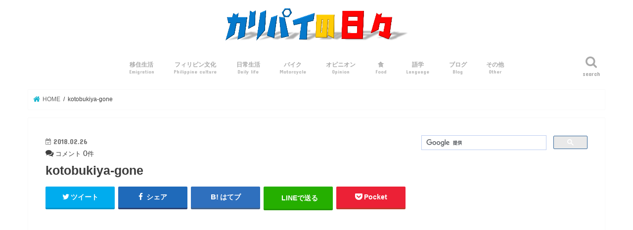

--- FILE ---
content_type: text/html; charset=UTF-8
request_url: https://www.life.legendary-kalipay.com/kotobukiya-gone/
body_size: 13994
content:
<!doctype html>
<html lang="ja">

<head>
<meta charset="utf-8">
<meta http-equiv="X-UA-Compatible" content="IE=edge">
<title>  kotobukiya-gone | カリパイの日々</title>
<meta name="HandheldFriendly" content="True">
<meta name="MobileOptimized" content="320">
<meta name="viewport" content="width=device-width, initial-scale=1"/>


<link rel="pingback" href="https://www.life.legendary-kalipay.com/xmlrpc.php">

<!--[if IE]>
<![endif]-->

<!-- GAタグ -->
<script>
  (function(i,s,o,g,r,a,m){i['GoogleAnalyticsObject']=r;i[r]=i[r]||function(){
  (i[r].q=i[r].q||[]).push(arguments)},i[r].l=1*new Date();a=s.createElement(o),
  m=s.getElementsByTagName(o)[0];a.async=1;a.src=g;m.parentNode.insertBefore(a,m)
  })(window,document,'script','//www.google-analytics.com/analytics.js','ga');

  ga('create', 'UA-93755115-2', 'auto');
  ga('send', 'pageview');

</script>

<script async src="//pagead2.googlesyndication.com/pagead/js/adsbygoogle.js"></script>
<script>
     (adsbygoogle = window.adsbygoogle || []).push({
          google_ad_client: "ca-pub-7884061056634865",
          enable_page_level_ads: true
     });
</script>
<meta name='robots' content='max-image-preview:large' />
<link rel='dns-prefetch' href='//ajax.googleapis.com' />
<link rel='dns-prefetch' href='//fonts.googleapis.com' />
<link rel='dns-prefetch' href='//maxcdn.bootstrapcdn.com' />
<link rel='dns-prefetch' href='//s.w.org' />
<link rel="alternate" type="application/rss+xml" title="カリパイの日々 &raquo; フィード" href="https://www.life.legendary-kalipay.com/feed/" />
<link rel="alternate" type="application/rss+xml" title="カリパイの日々 &raquo; コメントフィード" href="https://www.life.legendary-kalipay.com/comments/feed/" />
<link rel="alternate" type="application/rss+xml" title="カリパイの日々 &raquo; kotobukiya-gone のコメントのフィード" href="https://www.life.legendary-kalipay.com/feed/?attachment_id=5124" />
		<script type="text/javascript">
			window._wpemojiSettings = {"baseUrl":"https:\/\/s.w.org\/images\/core\/emoji\/13.0.1\/72x72\/","ext":".png","svgUrl":"https:\/\/s.w.org\/images\/core\/emoji\/13.0.1\/svg\/","svgExt":".svg","source":{"concatemoji":"https:\/\/www.life.legendary-kalipay.com\/wp-includes\/js\/wp-emoji-release.min.js"}};
			!function(e,a,t){var n,r,o,i=a.createElement("canvas"),p=i.getContext&&i.getContext("2d");function s(e,t){var a=String.fromCharCode;p.clearRect(0,0,i.width,i.height),p.fillText(a.apply(this,e),0,0);e=i.toDataURL();return p.clearRect(0,0,i.width,i.height),p.fillText(a.apply(this,t),0,0),e===i.toDataURL()}function c(e){var t=a.createElement("script");t.src=e,t.defer=t.type="text/javascript",a.getElementsByTagName("head")[0].appendChild(t)}for(o=Array("flag","emoji"),t.supports={everything:!0,everythingExceptFlag:!0},r=0;r<o.length;r++)t.supports[o[r]]=function(e){if(!p||!p.fillText)return!1;switch(p.textBaseline="top",p.font="600 32px Arial",e){case"flag":return s([127987,65039,8205,9895,65039],[127987,65039,8203,9895,65039])?!1:!s([55356,56826,55356,56819],[55356,56826,8203,55356,56819])&&!s([55356,57332,56128,56423,56128,56418,56128,56421,56128,56430,56128,56423,56128,56447],[55356,57332,8203,56128,56423,8203,56128,56418,8203,56128,56421,8203,56128,56430,8203,56128,56423,8203,56128,56447]);case"emoji":return!s([55357,56424,8205,55356,57212],[55357,56424,8203,55356,57212])}return!1}(o[r]),t.supports.everything=t.supports.everything&&t.supports[o[r]],"flag"!==o[r]&&(t.supports.everythingExceptFlag=t.supports.everythingExceptFlag&&t.supports[o[r]]);t.supports.everythingExceptFlag=t.supports.everythingExceptFlag&&!t.supports.flag,t.DOMReady=!1,t.readyCallback=function(){t.DOMReady=!0},t.supports.everything||(n=function(){t.readyCallback()},a.addEventListener?(a.addEventListener("DOMContentLoaded",n,!1),e.addEventListener("load",n,!1)):(e.attachEvent("onload",n),a.attachEvent("onreadystatechange",function(){"complete"===a.readyState&&t.readyCallback()})),(n=t.source||{}).concatemoji?c(n.concatemoji):n.wpemoji&&n.twemoji&&(c(n.twemoji),c(n.wpemoji)))}(window,document,window._wpemojiSettings);
		</script>
		<style type="text/css">
img.wp-smiley,
img.emoji {
	display: inline !important;
	border: none !important;
	box-shadow: none !important;
	height: 1em !important;
	width: 1em !important;
	margin: 0 .07em !important;
	vertical-align: -0.1em !important;
	background: none !important;
	padding: 0 !important;
}
</style>
	<link rel='stylesheet' id='wp-block-library-css'  href='https://www.life.legendary-kalipay.com/wp-includes/css/dist/block-library/style.min.css' type='text/css' media='all' />
<link rel='stylesheet' id='contact-form-7-css'  href='https://www.life.legendary-kalipay.com/wp-content/plugins/contact-form-7/includes/css/styles.css' type='text/css' media='all' />
<link rel='stylesheet' id='toc-screen-css'  href='https://www.life.legendary-kalipay.com/wp-content/plugins/table-of-contents-plus/screen.min.css' type='text/css' media='all' />
<link rel='stylesheet' id='yyi_rinker_stylesheet-css'  href='https://www.life.legendary-kalipay.com/wp-content/plugins/yyi-rinker/css/style.css?v=1.1.2' type='text/css' media='all' />
<link rel='stylesheet' id='style-css'  href='https://www.life.legendary-kalipay.com/wp-content/themes/jstork/style.css' type='text/css' media='all' />
<link rel='stylesheet' id='child-style-css'  href='https://www.life.legendary-kalipay.com/wp-content/themes/jstork_custom/style.css' type='text/css' media='all' />
<link rel='stylesheet' id='slick-css'  href='https://www.life.legendary-kalipay.com/wp-content/themes/jstork/library/css/slick.css' type='text/css' media='all' />
<link rel='stylesheet' id='shortcode-css'  href='https://www.life.legendary-kalipay.com/wp-content/themes/jstork/library/css/shortcode.css' type='text/css' media='all' />
<link rel='stylesheet' id='gf_Concert-css'  href='//fonts.googleapis.com/css?family=Concert+One' type='text/css' media='all' />
<link rel='stylesheet' id='gf_Lato-css'  href='//fonts.googleapis.com/css?family=Lato' type='text/css' media='all' />
<link rel='stylesheet' id='fontawesome-css'  href='//maxcdn.bootstrapcdn.com/font-awesome/4.7.0/css/font-awesome.min.css' type='text/css' media='all' />
<link rel='stylesheet' id='remodal-css'  href='https://www.life.legendary-kalipay.com/wp-content/themes/jstork/library/css/remodal.css' type='text/css' media='all' />
<link rel='stylesheet' id='amazonjs-css'  href='https://www.life.legendary-kalipay.com/wp-content/plugins/amazonjs/css/amazonjs.css' type='text/css' media='all' />
<script type='text/javascript' src='//ajax.googleapis.com/ajax/libs/jquery/1.12.4/jquery.min.js' id='jquery-js'></script>
<script type='text/javascript' src='https://www.life.legendary-kalipay.com/wp-content/plugins/yyi-rinker/js/event-tracking.js?v=1.1.2' id='yyi_rinker_event_tracking_script-js'></script>
<link rel="https://api.w.org/" href="https://www.life.legendary-kalipay.com/wp-json/" /><link rel="alternate" type="application/json" href="https://www.life.legendary-kalipay.com/wp-json/wp/v2/media/5124" /><link rel="EditURI" type="application/rsd+xml" title="RSD" href="https://www.life.legendary-kalipay.com/xmlrpc.php?rsd" />
<link rel="wlwmanifest" type="application/wlwmanifest+xml" href="https://www.life.legendary-kalipay.com/wp-includes/wlwmanifest.xml" /> 

<link rel='shortlink' href='https://www.life.legendary-kalipay.com/?p=5124' />
<link rel="alternate" type="application/json+oembed" href="https://www.life.legendary-kalipay.com/wp-json/oembed/1.0/embed?url=https%3A%2F%2Fwww.life.legendary-kalipay.com%2Fkotobukiya-gone%2F" />
<link rel="alternate" type="text/xml+oembed" href="https://www.life.legendary-kalipay.com/wp-json/oembed/1.0/embed?url=https%3A%2F%2Fwww.life.legendary-kalipay.com%2Fkotobukiya-gone%2F&#038;format=xml" />
<style>
div.yyi-rinker-contents.yyi-rinker-design-tate  div.yyi-rinker-box{
    flex-direction: column;
}

div.yyi-rinker-contents.yyi-rinker-design-slim div.yyi-rinker-box .yyi-rinker-links {
    flex-direction: column;
}

div.yyi-rinker-contents.yyi-rinker-design-slim div.yyi-rinker-info {
    width: 100%;
}

div.yyi-rinker-contents.yyi-rinker-design-slim .yyi-rinker-title {
    text-align: center;
}

div.yyi-rinker-contents.yyi-rinker-design-slim .yyi-rinker-links {
    text-align: center;
}
div.yyi-rinker-contents.yyi-rinker-design-slim .yyi-rinker-image {

    margin: auto;
}

div.yyi-rinker-contents.yyi-rinker-design-slim div.yyi-rinker-info ul.yyi-rinker-links li {
	align-self: stretch;
}
div.yyi-rinker-contents.yyi-rinker-design-slim div.yyi-rinker-box div.yyi-rinker-info {
	padding: 0;
}
div.yyi-rinker-contents.yyi-rinker-design-slim div.yyi-rinker-box {
	flex-direction: column;
	padding: 14px 5px 0;
}

.yyi-rinker-design-slim div.yyi-rinker-box div.yyi-rinker-info {
	text-align: center;
}

.yyi-rinker-design-slim div.price-box span.price {
	display: block;
}

div.yyi-rinker-contents.yyi-rinker-design-slim div.yyi-rinker-info div.yyi-rinker-title a{
	font-size:16px;
}

div.yyi-rinker-contents.yyi-rinker-design-slim ul.yyi-rinker-links li.amazonkindlelink:before,  div.yyi-rinker-contents.yyi-rinker-design-slim ul.yyi-rinker-links li.amazonlink:before,  div.yyi-rinker-contents.yyi-rinker-design-slim ul.yyi-rinker-links li.rakutenlink:before,  div.yyi-rinker-contents.yyi-rinker-design-slim ul.yyi-rinker-links li.yahoolink:before {
	font-size:12px;
}

div.yyi-rinker-contents.yyi-rinker-design-slim ul.yyi-rinker-links li a {
	font-size: 13px;
}
.entry-content ul.yyi-rinker-links li {
	padding: 0;
}

				</style><style type="text/css">
body{color: #3E3E3E;}
a, #breadcrumb li.bc_homelink a::before, .authorbox .author_sns li a::before{color: #18b6ce;}
a:hover{color: #e69b9b;}
.article-footer .post-categories li a,.article-footer .tags a,.accordionBtn{  background: #18b6ce;  border-color: #18b6ce;}
.article-footer .tags a{color:#18b6ce; background: none;}
.article-footer .post-categories li a:hover,.article-footer .tags a:hover,.accordionBtn.active{ background:#e69b9b;  border-color:#e69b9b;}
input[type="text"],input[type="password"],input[type="datetime"],input[type="datetime-local"],input[type="date"],input[type="month"],input[type="time"],input[type="week"],input[type="number"],input[type="email"],input[type="url"],input[type="search"],input[type="tel"],input[type="color"],select,textarea,.field { background-color: #ffffff;}
.header{color: #000000;}
.bgfull .header,.header.bg,.header #inner-header,.menu-sp{background: #ffffff;}
#logo a{color: #000000;}
#g_nav .nav li a,.nav_btn,.menu-sp a,.menu-sp a,.menu-sp > ul:after{color: #aaaaaa;}
#logo a:hover,#g_nav .nav li a:hover,.nav_btn:hover{color:#edc0c0;}
@media only screen and (min-width: 768px) {
.nav > li > a:after{background: #edc0c0;}
.nav ul {background: #ffffff;}
#g_nav .nav li ul.sub-menu li a{color: #848484;}
}
@media only screen and (max-width: 1165px) {
.site_description{background: #ffffff; color: #000000;}
}
#inner-content, #breadcrumb, .entry-content blockquote:before, .entry-content blockquote:after{background: #ffffff}
.top-post-list .post-list:before{background: #18b6ce;}
.widget li a:after{color: #18b6ce;}
.entry-content h2,.widgettitle,.accordion::before{background: #9b9b9b; color: #ffffff;}
.entry-content h3{border-color: #9b9b9b;}
.h_boader .entry-content h2{border-color: #9b9b9b; color: #3E3E3E;}
.h_balloon .entry-content h2:after{border-top-color: #9b9b9b;}
.entry-content ul li:before{ background: #9b9b9b;}
.entry-content ol li:before{ background: #9b9b9b;}
.post-list-card .post-list .eyecatch .cat-name,.top-post-list .post-list .eyecatch .cat-name,.byline .cat-name,.single .authorbox .author-newpost li .cat-name,.related-box li .cat-name,.carouselwrap .cat-name,.eyecatch .cat-name{background: #9b9b9b; color:  #ffffff;}
ul.wpp-list li a:before{background: #9b9b9b; color: #ffffff;}
.readmore a{border:1px solid #18b6ce;color:#18b6ce;}
.readmore a:hover{background:#18b6ce;color:#fff;}
.btn-wrap a{background: #18b6ce;border: 1px solid #18b6ce;}
.btn-wrap a:hover{background: #e69b9b;border-color: #e69b9b;}
.btn-wrap.simple a{border:1px solid #18b6ce;color:#18b6ce;}
.btn-wrap.simple a:hover{background:#18b6ce;}
.blue-btn, .comment-reply-link, #submit { background-color: #18b6ce; }
.blue-btn:hover, .comment-reply-link:hover, #submit:hover, .blue-btn:focus, .comment-reply-link:focus, #submit:focus {background-color: #e69b9b; }
#sidebar1{color: #444444;}
.widget:not(.widget_text) a{color:#9b9b9b;}
.widget:not(.widget_text) a:hover{color:#18b6ce;}
.bgfull #footer-top,#footer-top .inner,.cta-inner{background-color: #ffffff; color: #a3a3a3;}
.footer a,#footer-top a{color: #848484;}
#footer-top .widgettitle{color: #a3a3a3;}
.bgfull .footer,.footer.bg,.footer .inner {background-color: #ffffff;color: #a3a3a3;}
.footer-links li a:before{ color: #ffffff;}
.pagination a, .pagination span,.page-links a{border-color: #18b6ce; color: #18b6ce;}
.pagination .current,.pagination .current:hover,.page-links ul > li > span{background-color: #18b6ce; border-color: #18b6ce;}
.pagination a:hover, .pagination a:focus,.page-links a:hover, .page-links a:focus{background-color: #18b6ce; color: #fff;}
</style>
<style type="text/css" id="custom-background-css">
body.custom-background { background-color: #ffffff; }
</style>
	<link rel="icon" href="https://www.life.legendary-kalipay.com/wp-content/uploads/2017/05/cropped-me-2-32x32.jpg" sizes="32x32" />
<link rel="icon" href="https://www.life.legendary-kalipay.com/wp-content/uploads/2017/05/cropped-me-2-192x192.jpg" sizes="192x192" />
<link rel="apple-touch-icon" href="https://www.life.legendary-kalipay.com/wp-content/uploads/2017/05/cropped-me-2-180x180.jpg" />
<meta name="msapplication-TileImage" content="https://www.life.legendary-kalipay.com/wp-content/uploads/2017/05/cropped-me-2-270x270.jpg" />
		<style type="text/css" id="wp-custom-css">
			/*
ここに独自の CSS を追加することができます。

詳しくは上のヘルプアイコンをクリックしてください。
*/
#page-top a {background-repeat: no-repeat;text-decoration: none;width: 55px;height: 55px;border-radius: 50%;text-align: center;line-height: 55px;background: rgba(17, 17, 17, 0.8);padding: 0;display: block;color: #fff;}


/* PV数（記事・一覧） */
.cardtype .cardtype__article time {
  display: inline-block;
  margin-right: 0;
}


		</style>
		</head>

<body class="attachment attachment-template-default single single-attachment postid-5124 attachmentid-5124 attachment-jpeg custom-background bgfull pannavi_on h_boader sidebarright date_on">
	<div id="container">

<header class="header animated fadeIn headercenter" role="banner">
<div id="inner-header" class="wrap cf">
<div id="logo" class="gf fs_s">
<p class="h1 img"><a href="https://www.life.legendary-kalipay.com"><img src="https://www.life.legendary-kalipay.com/wp-content/uploads/2018/02/title01.png" alt="カリパイの日々"></a></p>
</div>

<a href="#searchbox" data-remodal-target="searchbox" class="nav_btn search_btn"><span class="text gf">search</span></a>

<nav id="g_nav" role="navigation">
<ul id="menu-%e3%83%98%e3%83%83%e3%83%80%e3%83%bc%e3%83%a1%e3%83%8b%e3%83%a5%e3%83%bc" class="nav top-nav cf"><li id="menu-item-2328" class="menu-item menu-item-type-taxonomy menu-item-object-category menu-item-2328"><a href="https://www.life.legendary-kalipay.com/category/emigration-life/">移住生活<span class="gf">Emigration</span></a></li>
<li id="menu-item-2329" class="menu-item menu-item-type-taxonomy menu-item-object-category menu-item-2329"><a href="https://www.life.legendary-kalipay.com/category/culture/">フィリピン文化<span class="gf">Philippine culture</span></a></li>
<li id="menu-item-2327" class="menu-item menu-item-type-taxonomy menu-item-object-category menu-item-has-children menu-item-2327"><a href="https://www.life.legendary-kalipay.com/category/daily-life/">日常生活<span class="gf">Daily life</span></a>
<ul class="sub-menu">
	<li id="menu-item-4791" class="menu-item menu-item-type-taxonomy menu-item-object-category menu-item-4791"><a href="https://www.life.legendary-kalipay.com/category/daily-life/">日常生活</a></li>
	<li id="menu-item-2331" class="menu-item menu-item-type-taxonomy menu-item-object-category menu-item-2331"><a href="https://www.life.legendary-kalipay.com/category/happening/">ハプニング<span class="gf">Happening</span></a></li>
	<li id="menu-item-2336" class="menu-item menu-item-type-taxonomy menu-item-object-category menu-item-2336"><a href="https://www.life.legendary-kalipay.com/category/event/">イベント<span class="gf">Event</span></a></li>
</ul>
</li>
<li id="menu-item-2334" class="menu-item menu-item-type-taxonomy menu-item-object-category menu-item-has-children menu-item-2334"><a href="https://www.life.legendary-kalipay.com/category/motor/">バイク<span class="gf">Motorcycle</span></a>
<ul class="sub-menu">
	<li id="menu-item-4792" class="menu-item menu-item-type-taxonomy menu-item-object-category menu-item-4792"><a href="https://www.life.legendary-kalipay.com/category/motor/">バイク</a></li>
	<li id="menu-item-4774" class="menu-item menu-item-type-taxonomy menu-item-object-category menu-item-4774"><a href="https://www.life.legendary-kalipay.com/category/motor-trip/">バイク旅<span class="gf">Motor-trip</span></a></li>
</ul>
</li>
<li id="menu-item-2330" class="menu-item menu-item-type-taxonomy menu-item-object-category menu-item-2330"><a href="https://www.life.legendary-kalipay.com/category/opinion/">オピニオン<span class="gf">Opinion</span></a></li>
<li id="menu-item-2333" class="menu-item menu-item-type-taxonomy menu-item-object-category menu-item-2333"><a href="https://www.life.legendary-kalipay.com/category/food/">食<span class="gf">Food</span></a></li>
<li id="menu-item-4775" class="menu-item menu-item-type-taxonomy menu-item-object-category menu-item-4775"><a href="https://www.life.legendary-kalipay.com/category/language/">語学<span class="gf">Language</span></a></li>
<li id="menu-item-2332" class="menu-item menu-item-type-taxonomy menu-item-object-category menu-item-2332"><a href="https://www.life.legendary-kalipay.com/category/blog/">ブログ<span class="gf">Blog</span></a></li>
<li id="menu-item-2335" class="menu-item menu-item-type-taxonomy menu-item-object-category menu-item-2335"><a href="https://www.life.legendary-kalipay.com/category/uncategorized/">その他<span class="gf">Other</span></a></li>
</ul></nav>

<a href="#spnavi" data-remodal-target="spnavi" class="nav_btn"><span class="text gf">menu</span></a>



</div>
</header>


<div class="remodal" data-remodal-id="spnavi" data-remodal-options="hashTracking:false">
<button data-remodal-action="close" class="remodal-close"><span class="text gf">CLOSE</span></button>
<ul id="menu-%e3%83%98%e3%83%83%e3%83%80%e3%83%bc%e3%83%a1%e3%83%8b%e3%83%a5%e3%83%bc-1" class="sp_g_nav nav top-nav cf"><li class="menu-item menu-item-type-taxonomy menu-item-object-category menu-item-2328"><a href="https://www.life.legendary-kalipay.com/category/emigration-life/">移住生活<span class="gf">Emigration</span></a></li>
<li class="menu-item menu-item-type-taxonomy menu-item-object-category menu-item-2329"><a href="https://www.life.legendary-kalipay.com/category/culture/">フィリピン文化<span class="gf">Philippine culture</span></a></li>
<li class="menu-item menu-item-type-taxonomy menu-item-object-category menu-item-has-children menu-item-2327"><a href="https://www.life.legendary-kalipay.com/category/daily-life/">日常生活<span class="gf">Daily life</span></a>
<ul class="sub-menu">
	<li class="menu-item menu-item-type-taxonomy menu-item-object-category menu-item-4791"><a href="https://www.life.legendary-kalipay.com/category/daily-life/">日常生活</a></li>
	<li class="menu-item menu-item-type-taxonomy menu-item-object-category menu-item-2331"><a href="https://www.life.legendary-kalipay.com/category/happening/">ハプニング<span class="gf">Happening</span></a></li>
	<li class="menu-item menu-item-type-taxonomy menu-item-object-category menu-item-2336"><a href="https://www.life.legendary-kalipay.com/category/event/">イベント<span class="gf">Event</span></a></li>
</ul>
</li>
<li class="menu-item menu-item-type-taxonomy menu-item-object-category menu-item-has-children menu-item-2334"><a href="https://www.life.legendary-kalipay.com/category/motor/">バイク<span class="gf">Motorcycle</span></a>
<ul class="sub-menu">
	<li class="menu-item menu-item-type-taxonomy menu-item-object-category menu-item-4792"><a href="https://www.life.legendary-kalipay.com/category/motor/">バイク</a></li>
	<li class="menu-item menu-item-type-taxonomy menu-item-object-category menu-item-4774"><a href="https://www.life.legendary-kalipay.com/category/motor-trip/">バイク旅<span class="gf">Motor-trip</span></a></li>
</ul>
</li>
<li class="menu-item menu-item-type-taxonomy menu-item-object-category menu-item-2330"><a href="https://www.life.legendary-kalipay.com/category/opinion/">オピニオン<span class="gf">Opinion</span></a></li>
<li class="menu-item menu-item-type-taxonomy menu-item-object-category menu-item-2333"><a href="https://www.life.legendary-kalipay.com/category/food/">食<span class="gf">Food</span></a></li>
<li class="menu-item menu-item-type-taxonomy menu-item-object-category menu-item-4775"><a href="https://www.life.legendary-kalipay.com/category/language/">語学<span class="gf">Language</span></a></li>
<li class="menu-item menu-item-type-taxonomy menu-item-object-category menu-item-2332"><a href="https://www.life.legendary-kalipay.com/category/blog/">ブログ<span class="gf">Blog</span></a></li>
<li class="menu-item menu-item-type-taxonomy menu-item-object-category menu-item-2335"><a href="https://www.life.legendary-kalipay.com/category/uncategorized/">その他<span class="gf">Other</span></a></li>
</ul><button data-remodal-action="close" class="remodal-close"><span class="text gf">CLOSE</span></button>
</div>




<div class="remodal searchbox" data-remodal-id="searchbox" data-remodal-options="hashTracking:false">
<div class="search cf"><dl><dt>キーワードで記事を検索</dt><dd><form role="search" method="get" id="searchform" class="searchform cf" action="https://www.life.legendary-kalipay.com/" >
		<input type="search" placeholder="検索する" value="" name="s" id="s" />
		<button type="submit" id="searchsubmit" ><i class="fa fa-search"></i></button>
		</form></dd></dl></div>
<button data-remodal-action="close" class="remodal-close"><span class="text gf">CLOSE</span></button>
</div>






<div id="breadcrumb" class="breadcrumb inner wrap cf"><ul itemscope itemtype="http://schema.org/BreadcrumbList"><li itemprop="itemListElement" itemscope itemtype="http://schema.org/ListItem" class="bc_homelink"><a itemprop="item" href="https://www.life.legendary-kalipay.com/"><span itemprop="name"> HOME</span></a><meta itemprop="position" content="1" /></li><li itemprop="itemListElement" itemscope itemtype="http://schema.org/ListItem" class="bc_posttitle"><span itemprop="name">kotobukiya-gone</span><meta itemprop="position" content="3" /></li></ul></div>
<div id="content">
<div id="inner-content" class="wrap cf">

<main id="main" class="m-all t-all d-5of7 cf" role="main">
<article id="post-5124" class="post-5124 attachment type-attachment status-inherit hentry article cf" role="article">
<header class="article-header entry-header">
<p class="byline entry-meta vcard cf">


<time class="date gf entry-date updated"  datetime="2018-02-26">2018.02.26</time>

<span class="writer name author"><span class="fn">カリパイ</span></span>
</p>


	
<p style="margin: 0;"><i class="fa fa-comments" aria-hidden="true"></i> <span style="font-size: 0.8em;">コメント</span> 0<span style="font-size: 0.8em;">件</span></p>

<h1 class="entry-title single-title" itemprop="headline" rel="bookmark">kotobukiya-gone</h1>

<div class="share short">
<div class="sns">
<ul class="clearfix">

<li class="twitter"> 
<a target="blank" href="http://twitter.com/intent/tweet?url=https%3A%2F%2Fwww.life.legendary-kalipay.com%2Fkotobukiya-gone%2F&text=kotobukiya-gone&tw_p=tweetbutton" onclick="window.open(this.href, 'tweetwindow', 'width=550, height=450,personalbar=0,toolbar=0,scrollbars=1,resizable=1'); return false;"><i class="fa fa-twitter"></i><span class="text">ツイート</span><span class="count"></span></a>
</li>

<li class="facebook">
<a href="http://www.facebook.com/sharer.php?src=bm&u=https%3A%2F%2Fwww.life.legendary-kalipay.com%2Fkotobukiya-gone%2F&t=kotobukiya-gone" onclick="javascript:window.open(this.href, '', 'menubar=no,toolbar=no,resizable=yes,scrollbars=yes,height=300,width=600');return false;"><i class="fa fa-facebook"></i>
<span class="text">シェア</span><span class="count"></span></a>
</li>

<li class="hatebu">       
<a href="http://b.hatena.ne.jp/add?mode=confirm&url=https://www.life.legendary-kalipay.com/kotobukiya-gone/&title=kotobukiya-gone" onclick="window.open(this.href, 'HBwindow', 'width=600, height=400, menubar=no, toolbar=no, scrollbars=yes'); return false;" target="_blank"><span class="text">はてブ</span><span class="count"></span></a>
</li>

<li class="line">
<a href="http://line.me/R/msg/text/?kotobukiya-gone%0D%0Ahttps://www.life.legendary-kalipay.com/kotobukiya-gone/" target="_blank"><i class="fab fa-line"></i><span class="text">LINEで送る</span></a>
</li>

<li class="pocket">
<a href="http://getpocket.com/edit?url=https://www.life.legendary-kalipay.com/kotobukiya-gone/&title=kotobukiya-gone" onclick="window.open(this.href, 'FBwindow', 'width=550, height=350, menubar=no, toolbar=no, scrollbars=yes'); return false;"><i class="fa fa-get-pocket"></i><span class="text">Pocket</span><span class="count"></span></a></li>

</ul>
</div> 
</div></header>



<section class="entry-content cf">

<div class="add titleunder">
<div id="custom_html-39" class="widget_text widget widget_custom_html"><div class="textwidget custom-html-widget"><script async src="//pagead2.googlesyndication.com/pagead/js/adsbygoogle.js"></script>
<!-- 日々タイトル下リンク広告 -->
<ins class="adsbygoogle"
     style="display:block"
     data-ad-client="ca-pub-7884061056634865"
     data-ad-slot="9996105565"
     data-ad-format="link"></ins>
<script>
(adsbygoogle = window.adsbygoogle || []).push({});
</script></div></div></div>

<div class="theContentWrap-ccc"><p class="attachment"><a href='https://www.life.legendary-kalipay.com/wp-content/uploads/2018/02/kotobukiya-gone.jpg'><img width="300" height="225" src="https://www.life.legendary-kalipay.com/wp-content/uploads/2018/02/kotobukiya-gone-300x225.jpg" class="attachment-medium size-medium" alt="" loading="lazy" srcset="https://www.life.legendary-kalipay.com/wp-content/uploads/2018/02/kotobukiya-gone-300x225.jpg 300w, https://www.life.legendary-kalipay.com/wp-content/uploads/2018/02/kotobukiya-gone-768x576.jpg 768w, https://www.life.legendary-kalipay.com/wp-content/uploads/2018/02/kotobukiya-gone.jpg 780w" sizes="(max-width: 300px) 100vw, 300px" /></a></p>
</div>
<div class="add">
<div id="custom_html-41" class="widget_text widget widget_custom_html"><div class="textwidget custom-html-widget"><script async src="//pagead2.googlesyndication.com/pagead/js/adsbygoogle.js"></script>
<!-- 日々PC記事下リンク広告 -->
<ins class="adsbygoogle"
     style="display:block"
     data-ad-client="ca-pub-7884061056634865"
     data-ad-slot="5942322245"
     data-ad-format="link"></ins>
<script>
(adsbygoogle = window.adsbygoogle || []).push({});
</script></div></div><div id="custom_html-66" class="widget_text widget widget_custom_html"><div class="textwidget custom-html-widget"><script async src="//pagead2.googlesyndication.com/pagead/js/adsbygoogle.js"></script>
<!-- 日々記事下rectangle -->
<ins class="adsbygoogle"
     style="display:block"
     data-ad-client="ca-pub-7884061056634865"
     data-ad-slot="9048673797"
		 data-ad-format="rectangle"></ins>
<script>
(adsbygoogle = window.adsbygoogle || []).push({});
</script></div></div><div id="custom_html-40" class="widget_text widget widget_custom_html"><h4 class="widgettitle"><span>あわせて読みたい</span></h4><div class="textwidget custom-html-widget"><script async src="//pagead2.googlesyndication.com/pagead/js/adsbygoogle.js"></script>
<ins class="adsbygoogle"
     style="display:block"
     data-ad-format="autorelaxed"
     data-ad-client="ca-pub-7884061056634865"
     data-ad-slot="8983418557"></ins>
<script>
     (adsbygoogle = window.adsbygoogle || []).push({});
</script></div></div></div>

</section>




<div class="fb-likebtn wow animated fadeIn cf" data-wow-delay="0.5s">
<div id="fb-root"></div>
<script>(function(d, s, id) {
var js, fjs = d.getElementsByTagName(s)[0];
if (d.getElementById(id)) return;
js = d.createElement(s); js.id = id;
js.src = "//connect.facebook.net/ja_JP/sdk.js#xfbml=1&version=v2.4";
fjs.parentNode.insertBefore(js, fjs);
}(document, 'script', 'facebook-jssdk'));</script>
<figure class="eyecatch">
<img src="https://www.life.legendary-kalipay.com/wp-content/themes/jstork/library/images/noimg.png">
</figure>
<div class="rightbox"><div class="fb-like fb-button" data-href="https://web.facebook.com/legendarykalipay/" data-layout="button_count" data-action="like" data-show-faces="false" data-share="false"></div><div class="like_text"><p>最新記事を受け取るなら<br><i class="fa fa-thumbs-up"></i> いいねしよう！</p>
<p class="small">更新情報をお届けします。</p></div></div></div>


<div class="sharewrap wow animated fadeIn" data-wow-delay="0.5s">
<div class="share short">
<div class="sns">
<ul class="clearfix">

<li class="twitter"> 
<a target="blank" href="http://twitter.com/intent/tweet?url=https%3A%2F%2Fwww.life.legendary-kalipay.com%2Fkotobukiya-gone%2F&text=kotobukiya-gone&tw_p=tweetbutton" onclick="window.open(this.href, 'tweetwindow', 'width=550, height=450,personalbar=0,toolbar=0,scrollbars=1,resizable=1'); return false;"><i class="fa fa-twitter"></i><span class="text">ツイート</span><span class="count"></span></a>
</li>

<li class="facebook">
<a href="http://www.facebook.com/sharer.php?src=bm&u=https%3A%2F%2Fwww.life.legendary-kalipay.com%2Fkotobukiya-gone%2F&t=kotobukiya-gone" onclick="javascript:window.open(this.href, '', 'menubar=no,toolbar=no,resizable=yes,scrollbars=yes,height=300,width=600');return false;"><i class="fa fa-facebook"></i>
<span class="text">シェア</span><span class="count"></span></a>
</li>

<li class="hatebu">       
<a href="http://b.hatena.ne.jp/add?mode=confirm&url=https://www.life.legendary-kalipay.com/kotobukiya-gone/&title=kotobukiya-gone" onclick="window.open(this.href, 'HBwindow', 'width=600, height=400, menubar=no, toolbar=no, scrollbars=yes'); return false;" target="_blank"><span class="text">はてブ</span><span class="count"></span></a>
</li>

<li class="line">
<a href="http://line.me/R/msg/text/?kotobukiya-gone%0D%0Ahttps://www.life.legendary-kalipay.com/kotobukiya-gone/" target="_blank"><i class="fab fa-line"></i><span class="text">LINEで送る</span></a>
</li>

<li class="pocket">
<a href="http://getpocket.com/edit?url=https://www.life.legendary-kalipay.com/kotobukiya-gone/&title=kotobukiya-gone" onclick="window.open(this.href, 'FBwindow', 'width=550, height=350, menubar=no, toolbar=no, scrollbars=yes'); return false;"><i class="fa fa-get-pocket"></i><span class="text">Pocket</span><span class="count"></span></a></li>

</ul>
</div> 
</div></div>


<div class="cta-wrap wow animated fadeIn" data-wow-delay="0.7s">
<div id="custom_html-26" class="widget_text ctawidget widget_custom_html"><div class="textwidget custom-html-widget"><div class="cta-inner cf">
<div class="column-wrap cf ">
<div class="d-1of2 t-1of2 m-all "><img src="https://www.life.legendary-kalipay.com/wp-content/uploads/2018/03/Capture030405.jpg" class="aligncenter"></div>
<div class="d-1of2 t-1of2 m-all ">
<h3 style="text-align:center;"><span style="font-size:12px;">フィリピン情報満載！</span><br>伝説のKalipay</h3>
グルメ・観光・ショッピング・バイク等、フィリピン・セブから役立ち情報をお届け中！
<div class="btn-wrap aligncenter rich_yellow"><a href="https://legendary-kalipay.com/">『伝説のKalipay』へGO</a></div>
</div>
</div>
</div></div></div></div>



</article>

<div class="np-post">
<div class="navigation">
<div class="prev np-post-list">
<div class="home_link">
<a href="https://www.life.legendary-kalipay.com"><figure class="eyecatch"><i class="fa fa-home"></i></figure><span class="ttl">トップページへ</span></a>
</div>
</div>

<div class="next np-post-list">
<div class="home_link">
<a href="https://www.life.legendary-kalipay.com"><span class="ttl">トップページへ</span><figure class="eyecatch"><i class="fa fa-home"></i></figure></a>
</div>
</div>
</div>
</div>

  <div class="related-box original-related wow animated fadeIn cf">
    <div class="inbox">
	    <h2 class="related-h h_ttl"><span class="gf">RECOMMEND</span>こちらの記事も人気です。</h2>
		    <div class="related-post">
				<ul class="related-list cf">

  	        <li rel="bookmark" title="「正しいのはオレだ～!!」と叫び続けた青年">
		        <a href="https://www.life.legendary-kalipay.com/post-027/" rel=\"bookmark" title="「正しいのはオレだ～!!」と叫び続けた青年" class="title">
		        	<figure class="eyecatch">
	        	                <img width="267" height="200" src="https://www.life.legendary-kalipay.com/wp-content/uploads/2017/05/muay-thai.jpg" class="attachment-post-thum size-post-thum wp-post-image" alt="" loading="lazy" srcset="https://www.life.legendary-kalipay.com/wp-content/uploads/2017/05/muay-thai.jpg 1134w, https://www.life.legendary-kalipay.com/wp-content/uploads/2017/05/muay-thai-300x225.jpg 300w, https://www.life.legendary-kalipay.com/wp-content/uploads/2017/05/muay-thai-768x576.jpg 768w, https://www.life.legendary-kalipay.com/wp-content/uploads/2017/05/muay-thai-1024x768.jpg 1024w, https://www.life.legendary-kalipay.com/wp-content/uploads/2017/05/muay-thai-320x240.jpg 320w" sizes="(max-width: 267px) 100vw, 267px" />	        	        		<span class="cat-name">ハプニング</span>
		            </figure>
					<time class="date gf">2017.5.31</time>
					<h3 class="ttl">
						「正しいのはオレだ～!!」と叫び続けた青年					</h3>
				</a>
	        </li>
  	        <li rel="bookmark" title="【感謝】ブログ・SNSで貴重な情報がどんどん集まります">
		        <a href="https://www.life.legendary-kalipay.com/sns/" rel=\"bookmark" title="【感謝】ブログ・SNSで貴重な情報がどんどん集まります" class="title">
		        	<figure class="eyecatch">
	        	                <img width="267" height="200" src="https://www.life.legendary-kalipay.com/wp-content/uploads/2017/10/twitter.jpg" class="attachment-post-thum size-post-thum wp-post-image" alt="" loading="lazy" srcset="https://www.life.legendary-kalipay.com/wp-content/uploads/2017/10/twitter.jpg 1137w, https://www.life.legendary-kalipay.com/wp-content/uploads/2017/10/twitter-300x225.jpg 300w, https://www.life.legendary-kalipay.com/wp-content/uploads/2017/10/twitter-768x575.jpg 768w, https://www.life.legendary-kalipay.com/wp-content/uploads/2017/10/twitter-1024x767.jpg 1024w, https://www.life.legendary-kalipay.com/wp-content/uploads/2017/10/twitter-320x240.jpg 320w" sizes="(max-width: 267px) 100vw, 267px" />	        	        		<span class="cat-name">ブログ</span>
		            </figure>
					<time class="date gf">2017.10.22</time>
					<h3 class="ttl">
						【感謝】ブログ・SNSで貴重な情報がどんどん集まります					</h3>
				</a>
	        </li>
  	        <li rel="bookmark" title="暑すぎる部屋の中でふと思い出したこと">
		        <a href="https://www.life.legendary-kalipay.com/toohot/" rel=\"bookmark" title="暑すぎる部屋の中でふと思い出したこと" class="title">
		        	<figure class="eyecatch">
	        	                <img width="300" height="200" src="https://www.life.legendary-kalipay.com/wp-content/uploads/2018/04/toohot-300x200.jpg" class="attachment-post-thum size-post-thum wp-post-image" alt="" loading="lazy" />	        	        		<span class="cat-name">日常生活</span>
		            </figure>
					<time class="date gf">2018.4.19</time>
					<h3 class="ttl">
						暑すぎる部屋の中でふと思い出したこと					</h3>
				</a>
	        </li>
  	        <li rel="bookmark" title="晴れのち雨、ところにより雷を伴うでしょう･･･">
		        <a href="https://www.life.legendary-kalipay.com/post-021/" rel=\"bookmark" title="晴れのち雨、ところにより雷を伴うでしょう･･･" class="title">
		        	<figure class="eyecatch">
	        	                <img width="267" height="200" src="https://www.life.legendary-kalipay.com/wp-content/uploads/2017/05/20170509_180004.jpg" class="attachment-post-thum size-post-thum wp-post-image" alt="" loading="lazy" srcset="https://www.life.legendary-kalipay.com/wp-content/uploads/2017/05/20170509_180004.jpg 3984w, https://www.life.legendary-kalipay.com/wp-content/uploads/2017/05/20170509_180004-300x225.jpg 300w, https://www.life.legendary-kalipay.com/wp-content/uploads/2017/05/20170509_180004-768x576.jpg 768w, https://www.life.legendary-kalipay.com/wp-content/uploads/2017/05/20170509_180004-1024x768.jpg 1024w, https://www.life.legendary-kalipay.com/wp-content/uploads/2017/05/20170509_180004-320x240.jpg 320w" sizes="(max-width: 267px) 100vw, 267px" />	        	        		<span class="cat-name">日常生活</span>
		            </figure>
					<time class="date gf">2017.5.25</time>
					<h3 class="ttl">
						晴れのち雨、ところにより雷を伴うでしょう･･･					</h3>
				</a>
	        </li>
  	        <li rel="bookmark" title="何度も心が折れそうになったけど無事目的達成～">
		        <a href="https://www.life.legendary-kalipay.com/achievement/" rel=\"bookmark" title="何度も心が折れそうになったけど無事目的達成～" class="title">
		        	<figure class="eyecatch">
	        	                <img width="300" height="200" src="https://www.life.legendary-kalipay.com/wp-content/uploads/2018/03/matterhorn-2592947_1280-300x200.jpg" class="attachment-post-thum size-post-thum wp-post-image" alt="" loading="lazy" />	        	        		<span class="cat-name">バイク旅</span>
		            </figure>
					<time class="date gf">2018.3.17</time>
					<h3 class="ttl">
						何度も心が折れそうになったけど無事目的達成～					</h3>
				</a>
	        </li>
  	        <li rel="bookmark" title="豚の生姜焼きを作ろうと孤軍奮闘し、華々しく散ったフィリピン人の友人">
		        <a href="https://www.life.legendary-kalipay.com/grilledporkginger/" rel=\"bookmark" title="豚の生姜焼きを作ろうと孤軍奮闘し、華々しく散ったフィリピン人の友人" class="title">
		        	<figure class="eyecatch">
	        	                <img width="267" height="200" src="https://www.life.legendary-kalipay.com/wp-content/uploads/2017/10/service.jpg" class="attachment-post-thum size-post-thum wp-post-image" alt="" loading="lazy" srcset="https://www.life.legendary-kalipay.com/wp-content/uploads/2017/10/service.jpg 1137w, https://www.life.legendary-kalipay.com/wp-content/uploads/2017/10/service-300x225.jpg 300w, https://www.life.legendary-kalipay.com/wp-content/uploads/2017/10/service-768x575.jpg 768w, https://www.life.legendary-kalipay.com/wp-content/uploads/2017/10/service-1024x767.jpg 1024w, https://www.life.legendary-kalipay.com/wp-content/uploads/2017/10/service-320x240.jpg 320w" sizes="(max-width: 267px) 100vw, 267px" />	        	        		<span class="cat-name">日常生活</span>
		            </figure>
					<time class="date gf">2017.10.3</time>
					<h3 class="ttl">
						豚の生姜焼きを作ろうと孤軍奮闘し、華々しく散ったフィリピン人の友人					</h3>
				</a>
	        </li>
  	        <li rel="bookmark" title="【朗報】見つけましたよ！『寿や』が新たな場所で営業中">
		        <a href="https://www.life.legendary-kalipay.com/kotobukiya-again/" rel=\"bookmark" title="【朗報】見つけましたよ！『寿や』が新たな場所で営業中" class="title">
		        	<figure class="eyecatch">
	        	                <img width="300" height="200" src="https://www.life.legendary-kalipay.com/wp-content/uploads/2018/03/kotobukiya-again-300x200.jpg" class="attachment-post-thum size-post-thum wp-post-image" alt="" loading="lazy" />	        	        		<span class="cat-name">ハプニング</span>
		            </figure>
					<time class="date gf">2018.3.1</time>
					<h3 class="ttl">
						【朗報】見つけましたよ！『寿や』が新たな場所で営業中					</h3>
				</a>
	        </li>
  	        <li rel="bookmark" title="クラブ「HATCHI」に施設閉鎖命令が出た！">
		        <a href="https://www.life.legendary-kalipay.com/hatchi-suspension/" rel=\"bookmark" title="クラブ「HATCHI」に施設閉鎖命令が出た！" class="title">
		        	<figure class="eyecatch">
	        	                <img width="300" height="200" src="https://www.life.legendary-kalipay.com/wp-content/uploads/2018/02/hatchi-300x200.jpg" class="attachment-post-thum size-post-thum wp-post-image" alt="" loading="lazy" />	        	        		<span class="cat-name">ハプニング</span>
		            </figure>
					<time class="date gf">2018.2.9</time>
					<h3 class="ttl">
						クラブ「HATCHI」に施設閉鎖命令が出た！					</h3>
				</a>
	        </li>
  
  			</ul>
	    </div>
    </div>
</div>
  
<div class="authorbox wow animated fadeIn" data-wow-delay="0.5s">
</div>

	<div id="respond" class="comment-respond">
		<h3 id="reply-title" class="comment-reply-title">コメントを残す <small><a rel="nofollow" id="cancel-comment-reply-link" href="/kotobukiya-gone/#respond" style="display:none;">コメントをキャンセル</a></small></h3><form action="https://www.life.legendary-kalipay.com/wp-comments-post.php" method="post" id="commentform" class="comment-form" novalidate><p class="comment-notes"><span id="email-notes">メールアドレスが公開されることはありません。</span> <span class="required">*</span> が付いている欄は必須項目です</p><p class="comment-form-comment"><label for="comment">コメント</label> <textarea id="comment" name="comment" cols="45" rows="8" maxlength="65525" required="required"></textarea></p><p class="comment-form-author"><label for="author">名前 <span class="required">*</span></label> <input id="author" name="author" type="text" value="" size="30" maxlength="245" required='required' /></p>
<p class="comment-form-email"><label for="email">メール <span class="required">*</span></label> <input id="email" name="email" type="email" value="" size="30" maxlength="100" aria-describedby="email-notes" required='required' /></p>
<p class="comment-form-url"><label for="url">サイト</label> <input id="url" name="url" type="url" value="" size="30" maxlength="200" /></p>
<p class="form-submit"><input name="submit" type="submit" id="submit" class="submit" value="コメントを送信" /> <input type='hidden' name='comment_post_ID' value='5124' id='comment_post_ID' />
<input type='hidden' name='comment_parent' id='comment_parent' value='0' />
</p><p style="display: none;"><input type="hidden" id="akismet_comment_nonce" name="akismet_comment_nonce" value="3be55ee3e9" /></p><input type="hidden" id="ak_js" name="ak_js" value="119"/><textarea name="ak_hp_textarea" cols="45" rows="8" maxlength="100" style="display: none !important;"></textarea></form>	</div><!-- #respond -->
	
</main>
<div id="sidebar1" class="sidebar m-all t-all d-2of7 cf" role="complementary">

<div id="custom_html-70" class="widget_text widget widget_custom_html"><div class="textwidget custom-html-widget"><script>
  (function() {
    var cx = 'partner-pub-7884061056634865:8781157436';
    var gcse = document.createElement('script');
    gcse.type = 'text/javascript';
    gcse.async = true;
    gcse.src = 'https://cse.google.com/cse.js?cx=' + cx;
    var s = document.getElementsByTagName('script')[0];
    s.parentNode.insertBefore(gcse, s);
  })();
</script>
<gcse:searchbox-only></gcse:searchbox-only></div></div><div id="custom_html-38" class="widget_text widget widget_custom_html"><div class="textwidget custom-html-widget"><center><script async src="//pagead2.googlesyndication.com/pagead/js/adsbygoogle.js"></script>
<!-- 日々PCサイド300*600 -->
<ins class="adsbygoogle"
     style="display:inline-block;width:300px;height:600px"
     data-ad-client="ca-pub-7884061056634865"
     data-ad-slot="7568542338"></ins>
<script>
(adsbygoogle = window.adsbygoogle || []).push({});
</script>
	</center></div></div><div id="custom_html-73" class="widget_text widget widget_custom_html"><div class="textwidget custom-html-widget"><center><iframe src="https://rcm-fe.amazon-adsystem.com/e/cm?o=9&p=12&l=ur1&category=audible&banner=04TW4TSNDNB96FMCBT82&f=ifr&linkID=3b018dd6cf20e5ba6a2e8a35c67b1a41&t=kalipay0c-22&tracking_id=kalipay0c-22" width="300" height="250" scrolling="no" border="0" marginwidth="0" style="border:none;" frameborder="0"></iframe>
<iframe src="https://rcm-fe.amazon-adsystem.com/e/cm?o=9&p=12&l=ur1&category=musicunlimited&banner=1NMPPEDCQYT5WPCAYX82&f=ifr&linkID=360ae6405abc91a324f83ff03477019f&t=kalipay0c-22&tracking_id=kalipay0c-22" width="300" height="250" scrolling="no" border="0" marginwidth="0" style="border:none;" frameborder="0"></iframe></center></div></div><div id="custom_html-13" class="widget_text widget widget_custom_html"><div class="textwidget custom-html-widget"><center><a href="https://px.a8.net/svt/ejp?a8mat=3B74YM+6C128Q+3W50+609HT" rel="nofollow">
<img border="0" width="300" height="250" alt="" src="https://www29.a8.net/svt/bgt?aid=200207326383&wid=002&eno=01&mid=s00000018162001009000&mc=1"></a>
<img border="0" width="1" height="1" src="https://www14.a8.net/0.gif?a8mat=3B74YM+6C128Q+3W50+609HT" alt=""></center></div></div><div id="custom_html-72" class="widget_text widget widget_custom_html"><div class="textwidget custom-html-widget"><center><a href="https://px.a8.net/svt/ejp?a8mat=3570QR+8TXIL6+35VG+6L1Y9" rel="nofollow">
<img border="0" width="316" height="252" alt="" src="https://www25.a8.net/svt/bgt?aid=190124163534&wid=002&eno=01&mid=s00000014758001106000&mc=1"></a>
<img border="0" width="1" height="1" src="https://www13.a8.net/0.gif?a8mat=3570QR+8TXIL6+35VG+6L1Y9" alt=""></center></div></div>

<script type="text/javascript">
(function($) {
	$(document).ready(function() {
		
		var windowWidth = $(window).width();
		var windowSm = 1166;
		if (windowSm <= windowWidth) {
		
			/*
			Ads Sidewinder
			by Hamachiya2. http://d.hatena.ne.jp/Hamachiya2/20120820/adsense_sidewinder
			*/
			var main = $('#main'); // メインカラムのID
			var side = $('#sidebar1'); // サイドバーのID
			var wrapper = $('#scrollfix'); // 広告を包む要素のID
	
			var w = $(window);
			var wrapperHeight = wrapper.outerHeight();
			var wrapperTop = wrapper.offset().top;
			var sideLeft = side.offset().left;
	
			var sideMargin = {
				top: side.css('margin-top') ? side.css('margin-top') : 0,
				right: side.css('margin-right') ? side.css('margin-right') : 0,
				bottom: side.css('margin-bottom') ? side.css('margin-bottom') : 0,
				left: side.css('margin-left') ? side.css('margin-left') : 0
			};
	
			var winLeft;
			var pos;
	
			var scrollAdjust = function() {
				sideHeight = side.outerHeight();
				mainHeight = main.outerHeight();
				mainAbs = main.offset().top + mainHeight;
				var winTop = w.scrollTop();
				winLeft = w.scrollLeft();
				var winHeight = w.height();
				var nf = (winTop > wrapperTop) && (mainHeight > sideHeight) ? true : false;
				pos = !nf ? 'static' : (winTop + wrapperHeight) > mainAbs ? 'absolute' : 'fixed';
				if (pos === 'fixed') {
					side.css({
						position: pos,
						top: '',
						bottom: winHeight - wrapperHeight,
						left: sideLeft - winLeft,
						margin: 0
					});
	
				} else if (pos === 'absolute') {
					side.css({
						position: pos,
						top: mainAbs - sideHeight,
						bottom: '',
						left: sideLeft,
						margin: 0
					});
	
				} else {
					side.css({
						position: pos,
						marginTop: sideMargin.top,
						marginRight: sideMargin.right,
						marginBottom: sideMargin.bottom,
						marginLeft: sideMargin.left
					});
				}
			};
	
			var resizeAdjust = function() {
				side.css({
					position:'static',
					marginTop: sideMargin.top,
					marginRight: sideMargin.right,
					marginBottom: sideMargin.bottom,
					marginLeft: sideMargin.left
				});
				sideLeft = side.offset().left;
				winLeft = w.scrollLeft();
				if (pos === 'fixed') {
					side.css({
						position: pos,
						left: sideLeft - winLeft,
						margin: 0
					});
	
				} else if (pos === 'absolute') {
					side.css({
						position: pos,
						left: sideLeft,
						margin: 0
					});
				}
			};
			w.on('load', scrollAdjust);
			w.on('scroll', scrollAdjust);
			w.on('resize', resizeAdjust);
		}
	});
})(jQuery);
</script>
<div id="scrollfix" class="add fixed cf">
<div id="categories-4" class="widget widget_categories"><h4 class="widgettitle"><span>カテゴリー</span></h4>
			<ul>
					<li class="cat-item cat-item-1"><a href="https://www.life.legendary-kalipay.com/category/uncategorized/">その他 <span class="count">(11)</span></a>
</li>
	<li class="cat-item cat-item-23"><a href="https://www.life.legendary-kalipay.com/category/event/">イベント <span class="count">(12)</span></a>
</li>
	<li class="cat-item cat-item-20"><a href="https://www.life.legendary-kalipay.com/category/opinion/">オピニオン <span class="count">(28)</span></a>
</li>
	<li class="cat-item cat-item-24"><a href="https://www.life.legendary-kalipay.com/category/happening/">ハプニング <span class="count">(42)</span></a>
</li>
	<li class="cat-item cat-item-21"><a href="https://www.life.legendary-kalipay.com/category/motor/">バイク <span class="count">(11)</span></a>
</li>
	<li class="cat-item cat-item-27"><a href="https://www.life.legendary-kalipay.com/category/motor-trip/">バイク旅 <span class="count">(23)</span></a>
</li>
	<li class="cat-item cat-item-26"><a href="https://www.life.legendary-kalipay.com/category/culture/">フィリピン文化 <span class="count">(30)</span></a>
</li>
	<li class="cat-item cat-item-2"><a href="https://www.life.legendary-kalipay.com/category/blog/">ブログ <span class="count">(17)</span></a>
</li>
	<li class="cat-item cat-item-19"><a href="https://www.life.legendary-kalipay.com/category/daily-life/">日常生活 <span class="count">(131)</span></a>
</li>
	<li class="cat-item cat-item-22"><a href="https://www.life.legendary-kalipay.com/category/emigration-life/">移住生活 <span class="count">(47)</span></a>
</li>
	<li class="cat-item cat-item-25"><a href="https://www.life.legendary-kalipay.com/category/language/">語学 <span class="count">(6)</span></a>
</li>
	<li class="cat-item cat-item-18"><a href="https://www.life.legendary-kalipay.com/category/food/">食 <span class="count">(26)</span></a>
</li>
			</ul>

			</div><div id="archives-3" class="widget widget_archive"><h4 class="widgettitle"><span>アーカイブ</span></h4>		<label class="screen-reader-text" for="archives-dropdown-3">アーカイブ</label>
		<select id="archives-dropdown-3" name="archive-dropdown">
			
			<option value="">月を選択</option>
				<option value='https://www.life.legendary-kalipay.com/2018/11/'> 2018年11月 &nbsp;(2)</option>
	<option value='https://www.life.legendary-kalipay.com/2018/10/'> 2018年10月 &nbsp;(15)</option>
	<option value='https://www.life.legendary-kalipay.com/2018/09/'> 2018年9月 &nbsp;(11)</option>
	<option value='https://www.life.legendary-kalipay.com/2018/08/'> 2018年8月 &nbsp;(14)</option>
	<option value='https://www.life.legendary-kalipay.com/2018/07/'> 2018年7月 &nbsp;(19)</option>
	<option value='https://www.life.legendary-kalipay.com/2018/06/'> 2018年6月 &nbsp;(12)</option>
	<option value='https://www.life.legendary-kalipay.com/2018/05/'> 2018年5月 &nbsp;(11)</option>
	<option value='https://www.life.legendary-kalipay.com/2018/04/'> 2018年4月 &nbsp;(8)</option>
	<option value='https://www.life.legendary-kalipay.com/2018/03/'> 2018年3月 &nbsp;(16)</option>
	<option value='https://www.life.legendary-kalipay.com/2018/02/'> 2018年2月 &nbsp;(25)</option>
	<option value='https://www.life.legendary-kalipay.com/2018/01/'> 2018年1月 &nbsp;(28)</option>
	<option value='https://www.life.legendary-kalipay.com/2017/12/'> 2017年12月 &nbsp;(26)</option>
	<option value='https://www.life.legendary-kalipay.com/2017/11/'> 2017年11月 &nbsp;(29)</option>
	<option value='https://www.life.legendary-kalipay.com/2017/10/'> 2017年10月 &nbsp;(29)</option>
	<option value='https://www.life.legendary-kalipay.com/2017/09/'> 2017年9月 &nbsp;(30)</option>
	<option value='https://www.life.legendary-kalipay.com/2017/08/'> 2017年8月 &nbsp;(28)</option>
	<option value='https://www.life.legendary-kalipay.com/2017/07/'> 2017年7月 &nbsp;(30)</option>
	<option value='https://www.life.legendary-kalipay.com/2017/06/'> 2017年6月 &nbsp;(24)</option>
	<option value='https://www.life.legendary-kalipay.com/2017/05/'> 2017年5月 &nbsp;(26)</option>

		</select>

<script type="text/javascript">
/* <![CDATA[ */
(function() {
	var dropdown = document.getElementById( "archives-dropdown-3" );
	function onSelectChange() {
		if ( dropdown.options[ dropdown.selectedIndex ].value !== '' ) {
			document.location.href = this.options[ this.selectedIndex ].value;
		}
	}
	dropdown.onchange = onSelectChange;
})();
/* ]]> */
</script>
			</div></div>

</div></div>
</div>

<footer id="footer" class="footer wow animated fadeIn" role="contentinfo">
	<div id="inner-footer" class="inner wrap cf">

	
		<div id="footer-top" class="cf">
	
											
								
							
		</div>

		
	
		<div id="footer-bottom">
						<nav role="navigation">
				<div class="footer-links cf"><ul id="menu-%e3%83%95%e3%83%83%e3%83%80%e3%83%bc%e3%83%a1%e3%83%8b%e3%83%a5%e3%83%bc" class="footer-nav cf"><li id="menu-item-67" class="menu-item menu-item-type-custom menu-item-object-custom menu-item-home menu-item-67"><a href="https://www.life.legendary-kalipay.com/">ホーム</a></li>
<li id="menu-item-111" class="menu-item menu-item-type-custom menu-item-object-custom menu-item-111"><a href="https://legendary-kalipay.com/">伝説のKalipay</a></li>
<li id="menu-item-68" class="menu-item menu-item-type-post_type menu-item-object-page menu-item-68"><a href="https://www.life.legendary-kalipay.com/policy/">プライバシーポリシー</a></li>
<li id="menu-item-69" class="menu-item menu-item-type-post_type menu-item-object-page menu-item-69"><a href="https://www.life.legendary-kalipay.com/responsibility/">著作権および免責事項</a></li>
<li id="menu-item-118" class="menu-item menu-item-type-post_type menu-item-object-page menu-item-118"><a href="https://www.life.legendary-kalipay.com/inquiry/">お問合せ</a></li>
</ul></div>			</nav>
						<p class="source-org copyright">&copy;Copyright2026 <a href="https://www.life.legendary-kalipay.com/" rel="nofollow">カリパイの日々</a>.All Rights Reserved.</p>
		</div>
	</div>
</footer>
</div>
<input type="hidden" id="ccc_nonce" name="ccc_nonce" value="e399503a37" /><input type="hidden" name="_wp_http_referer" value="/kotobukiya-gone/" /><div id="page-top">
	<a href="#header" class="pt-button" title="ページトップへ"></a>
</div>

<script>
	jQuery(document).ready(function($) {
		$(function() {
		    var showFlag = false;
		    var topBtn = $('#page-top');
		    var showFlag = false;
		
		    $(window).scroll(function () {
		        if ($(this).scrollTop() > 400) {
		            if (showFlag == false) {
		                showFlag = true;
		                topBtn.stop().addClass('pt-active');
		            }
		        } else {
		            if (showFlag) {
		                showFlag = false;
		                topBtn.stop().removeClass('pt-active');
		            }
		        }
		    });
		    // smooth scroll
		    topBtn.click(function () {
		        $('body,html').animate({
		            scrollTop: 0
		        }, 500);
		        return false;
		    });
		});
	  loadGravatars();
	});
</script>
<script>
$(function(){
	$(".widget_categories li, .widget_nav_menu li").has("ul").toggleClass("accordionMenu");
	$(".widget ul.children , .widget ul.sub-menu").after("<span class='accordionBtn'></span>");
	$(".widget ul.children , .widget ul.sub-menu").hide();
	$("ul .accordionBtn").on("click", function() {
		$(this).prev("ul").slideToggle();
		$(this).toggleClass("active");
	});
});
</script><script type='text/javascript' src='https://www.life.legendary-kalipay.com/wp-includes/js/dist/vendor/wp-polyfill.min.js' id='wp-polyfill-js'></script>
<script type='text/javascript' id='wp-polyfill-js-after'>
( 'fetch' in window ) || document.write( '<script src="https://www.life.legendary-kalipay.com/wp-includes/js/dist/vendor/wp-polyfill-fetch.min.js"></scr' + 'ipt>' );( document.contains ) || document.write( '<script src="https://www.life.legendary-kalipay.com/wp-includes/js/dist/vendor/wp-polyfill-node-contains.min.js"></scr' + 'ipt>' );( window.DOMRect ) || document.write( '<script src="https://www.life.legendary-kalipay.com/wp-includes/js/dist/vendor/wp-polyfill-dom-rect.min.js"></scr' + 'ipt>' );( window.URL && window.URL.prototype && window.URLSearchParams ) || document.write( '<script src="https://www.life.legendary-kalipay.com/wp-includes/js/dist/vendor/wp-polyfill-url.min.js"></scr' + 'ipt>' );( window.FormData && window.FormData.prototype.keys ) || document.write( '<script src="https://www.life.legendary-kalipay.com/wp-includes/js/dist/vendor/wp-polyfill-formdata.min.js"></scr' + 'ipt>' );( Element.prototype.matches && Element.prototype.closest ) || document.write( '<script src="https://www.life.legendary-kalipay.com/wp-includes/js/dist/vendor/wp-polyfill-element-closest.min.js"></scr' + 'ipt>' );( 'objectFit' in document.documentElement.style ) || document.write( '<script src="https://www.life.legendary-kalipay.com/wp-includes/js/dist/vendor/wp-polyfill-object-fit.min.js"></scr' + 'ipt>' );
</script>
<script type='text/javascript' id='contact-form-7-js-extra'>
/* <![CDATA[ */
var wpcf7 = {"api":{"root":"https:\/\/www.life.legendary-kalipay.com\/wp-json\/","namespace":"contact-form-7\/v1"}};
/* ]]> */
</script>
<script type='text/javascript' src='https://www.life.legendary-kalipay.com/wp-content/plugins/contact-form-7/includes/js/index.js' id='contact-form-7-js'></script>
<script type='text/javascript' id='toc-front-js-extra'>
/* <![CDATA[ */
var tocplus = {"visibility_show":"\u8868\u793a\u3059\u308b","visibility_hide":"\u8868\u793a\u3057\u306a\u3044","width":"Auto"};
/* ]]> */
</script>
<script type='text/javascript' src='https://www.life.legendary-kalipay.com/wp-content/plugins/table-of-contents-plus/front.min.js' id='toc-front-js'></script>
<script type='text/javascript' src='https://www.life.legendary-kalipay.com/wp-content/themes/jstork/library/js/libs/slick.min.js' id='slick-js'></script>
<script type='text/javascript' src='https://www.life.legendary-kalipay.com/wp-content/themes/jstork/library/js/libs/remodal.js' id='remodal-js'></script>
<script type='text/javascript' src='https://www.life.legendary-kalipay.com/wp-content/themes/jstork/library/js/libs/masonry.pkgd.min.js' id='masonry.pkgd.min-js'></script>
<script type='text/javascript' src='https://www.life.legendary-kalipay.com/wp-includes/js/imagesloaded.min.js' id='imagesloaded-js'></script>
<script type='text/javascript' src='https://www.life.legendary-kalipay.com/wp-content/themes/jstork/library/js/scripts.js' id='main-js-js'></script>
<script type='text/javascript' src='https://www.life.legendary-kalipay.com/wp-content/themes/jstork/library/js/libs/modernizr.custom.min.js' id='css-modernizr-js'></script>
<script type='text/javascript' src='https://www.life.legendary-kalipay.com/wp-includes/js/wp-embed.min.js' id='wp-embed-js'></script>
<script type='text/javascript' src='https://www.life.legendary-kalipay.com/wp-content/plugins/check-copy-contentsccc/js/jquery.selection.js' id='ccc-onload_selection-js'></script>
<script type='text/javascript' id='ccc-onload-js-extra'>
/* <![CDATA[ */
var CCC = {"endpoint":"https:\/\/www.life.legendary-kalipay.com\/wp-admin\/admin-ajax.php","action":"cccAjax","postID":"5124","nonce":"<input type=\"hidden\" id=\"_wpnonce\" name=\"_wpnonce\" value=\"e399503a37\" \/><input type=\"hidden\" name=\"_wp_http_referer\" value=\"\/kotobukiya-gone\/\" \/>","remote_addr":"18.118.211.114","ga_push":""};
/* ]]> */
</script>
<script type='text/javascript' src='https://www.life.legendary-kalipay.com/wp-content/plugins/check-copy-contentsccc/js/style.js' id='ccc-onload-js'></script>
<script async="async" type='text/javascript' src='https://www.life.legendary-kalipay.com/wp-content/plugins/akismet/_inc/form.js' id='akismet-form-js'></script>
</body>
</html>

--- FILE ---
content_type: text/html; charset=utf-8
request_url: https://www.google.com/recaptcha/api2/aframe
body_size: 114
content:
<!DOCTYPE HTML><html><head><meta http-equiv="content-type" content="text/html; charset=UTF-8"></head><body><script nonce="EpKDCt88HjDvH1u10MzAPw">/** Anti-fraud and anti-abuse applications only. See google.com/recaptcha */ try{var clients={'sodar':'https://pagead2.googlesyndication.com/pagead/sodar?'};window.addEventListener("message",function(a){try{if(a.source===window.parent){var b=JSON.parse(a.data);var c=clients[b['id']];if(c){var d=document.createElement('img');d.src=c+b['params']+'&rc='+(localStorage.getItem("rc::a")?sessionStorage.getItem("rc::b"):"");window.document.body.appendChild(d);sessionStorage.setItem("rc::e",parseInt(sessionStorage.getItem("rc::e")||0)+1);localStorage.setItem("rc::h",'1769618906468');}}}catch(b){}});window.parent.postMessage("_grecaptcha_ready", "*");}catch(b){}</script></body></html>

--- FILE ---
content_type: text/plain
request_url: https://www.google-analytics.com/j/collect?v=1&_v=j102&a=549486220&t=pageview&_s=1&dl=https%3A%2F%2Fwww.life.legendary-kalipay.com%2Fkotobukiya-gone%2F&ul=en-us%40posix&dt=kotobukiya-gone%20%7C%20%E3%82%AB%E3%83%AA%E3%83%91%E3%82%A4%E3%81%AE%E6%97%A5%E3%80%85&sr=1280x720&vp=1280x720&_u=IEBAAEABAAAAACAAI~&jid=1225716684&gjid=1110838615&cid=1635131953.1769618904&tid=UA-93755115-2&_gid=133165981.1769618904&_r=1&_slc=1&z=2095734091
body_size: -454
content:
2,cG-JRY9YTPQK9